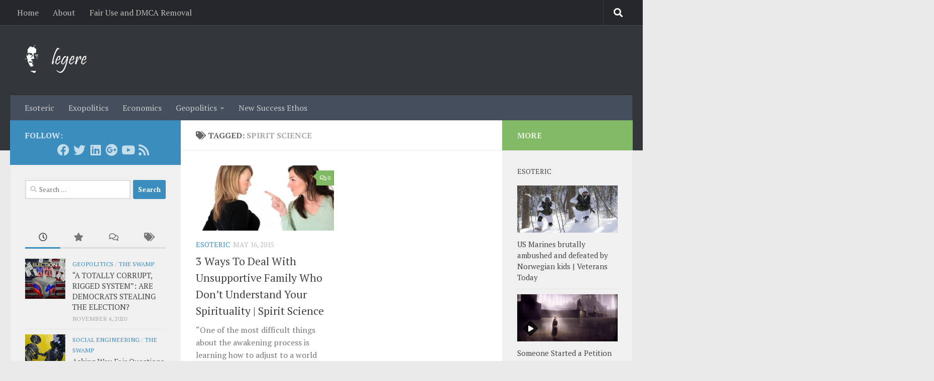

--- FILE ---
content_type: text/html; charset=UTF-8
request_url: https://donlegere.com/blog/tag/spirit-science/
body_size: 12240
content:
<!DOCTYPE html>
<html class="no-js" lang="en-US">
<head>
  <meta charset="UTF-8">
  <meta name="viewport" content="width=device-width, initial-scale=1.0">
  <link rel="profile" href="https://gmpg.org/xfn/11" />
  <link rel="pingback" href="https://donlegere.com/xmlrpc.php">

  <title>spirit science &#8211; Don Legere</title>
<meta name='robots' content='max-image-preview:large' />
<script>document.documentElement.className = document.documentElement.className.replace("no-js","js");</script>
<link rel='dns-prefetch' href='//s.w.org' />
<link rel="alternate" type="application/rss+xml" title="Don Legere &raquo; Feed" href="https://donlegere.com/feed/" />
<link rel="alternate" type="application/rss+xml" title="Don Legere &raquo; Comments Feed" href="https://donlegere.com/comments/feed/" />
<link id="hu-user-gfont" href="//fonts.googleapis.com/css?family=PT+Serif:400,700,400italic&subset=latin,latin-ext" rel="stylesheet" type="text/css"><link rel="alternate" type="application/rss+xml" title="Don Legere &raquo; spirit science Tag Feed" href="https://donlegere.com/blog/tag/spirit-science/feed/" />
<script>
window._wpemojiSettings = {"baseUrl":"https:\/\/s.w.org\/images\/core\/emoji\/13.1.0\/72x72\/","ext":".png","svgUrl":"https:\/\/s.w.org\/images\/core\/emoji\/13.1.0\/svg\/","svgExt":".svg","source":{"concatemoji":"https:\/\/donlegere.com\/wp-includes\/js\/wp-emoji-release.min.js?ver=5.9.12"}};
/*! This file is auto-generated */
!function(e,a,t){var n,r,o,i=a.createElement("canvas"),p=i.getContext&&i.getContext("2d");function s(e,t){var a=String.fromCharCode;p.clearRect(0,0,i.width,i.height),p.fillText(a.apply(this,e),0,0);e=i.toDataURL();return p.clearRect(0,0,i.width,i.height),p.fillText(a.apply(this,t),0,0),e===i.toDataURL()}function c(e){var t=a.createElement("script");t.src=e,t.defer=t.type="text/javascript",a.getElementsByTagName("head")[0].appendChild(t)}for(o=Array("flag","emoji"),t.supports={everything:!0,everythingExceptFlag:!0},r=0;r<o.length;r++)t.supports[o[r]]=function(e){if(!p||!p.fillText)return!1;switch(p.textBaseline="top",p.font="600 32px Arial",e){case"flag":return s([127987,65039,8205,9895,65039],[127987,65039,8203,9895,65039])?!1:!s([55356,56826,55356,56819],[55356,56826,8203,55356,56819])&&!s([55356,57332,56128,56423,56128,56418,56128,56421,56128,56430,56128,56423,56128,56447],[55356,57332,8203,56128,56423,8203,56128,56418,8203,56128,56421,8203,56128,56430,8203,56128,56423,8203,56128,56447]);case"emoji":return!s([10084,65039,8205,55357,56613],[10084,65039,8203,55357,56613])}return!1}(o[r]),t.supports.everything=t.supports.everything&&t.supports[o[r]],"flag"!==o[r]&&(t.supports.everythingExceptFlag=t.supports.everythingExceptFlag&&t.supports[o[r]]);t.supports.everythingExceptFlag=t.supports.everythingExceptFlag&&!t.supports.flag,t.DOMReady=!1,t.readyCallback=function(){t.DOMReady=!0},t.supports.everything||(n=function(){t.readyCallback()},a.addEventListener?(a.addEventListener("DOMContentLoaded",n,!1),e.addEventListener("load",n,!1)):(e.attachEvent("onload",n),a.attachEvent("onreadystatechange",function(){"complete"===a.readyState&&t.readyCallback()})),(n=t.source||{}).concatemoji?c(n.concatemoji):n.wpemoji&&n.twemoji&&(c(n.twemoji),c(n.wpemoji)))}(window,document,window._wpemojiSettings);
</script>
<style>
img.wp-smiley,
img.emoji {
	display: inline !important;
	border: none !important;
	box-shadow: none !important;
	height: 1em !important;
	width: 1em !important;
	margin: 0 0.07em !important;
	vertical-align: -0.1em !important;
	background: none !important;
	padding: 0 !important;
}
</style>
	<link rel='stylesheet' id='wp-block-library-css'  href='https://donlegere.com/wp-includes/css/dist/block-library/style.min.css?ver=5.9.12' media='all' />
<style id='global-styles-inline-css'>
body{--wp--preset--color--black: #000000;--wp--preset--color--cyan-bluish-gray: #abb8c3;--wp--preset--color--white: #ffffff;--wp--preset--color--pale-pink: #f78da7;--wp--preset--color--vivid-red: #cf2e2e;--wp--preset--color--luminous-vivid-orange: #ff6900;--wp--preset--color--luminous-vivid-amber: #fcb900;--wp--preset--color--light-green-cyan: #7bdcb5;--wp--preset--color--vivid-green-cyan: #00d084;--wp--preset--color--pale-cyan-blue: #8ed1fc;--wp--preset--color--vivid-cyan-blue: #0693e3;--wp--preset--color--vivid-purple: #9b51e0;--wp--preset--gradient--vivid-cyan-blue-to-vivid-purple: linear-gradient(135deg,rgba(6,147,227,1) 0%,rgb(155,81,224) 100%);--wp--preset--gradient--light-green-cyan-to-vivid-green-cyan: linear-gradient(135deg,rgb(122,220,180) 0%,rgb(0,208,130) 100%);--wp--preset--gradient--luminous-vivid-amber-to-luminous-vivid-orange: linear-gradient(135deg,rgba(252,185,0,1) 0%,rgba(255,105,0,1) 100%);--wp--preset--gradient--luminous-vivid-orange-to-vivid-red: linear-gradient(135deg,rgba(255,105,0,1) 0%,rgb(207,46,46) 100%);--wp--preset--gradient--very-light-gray-to-cyan-bluish-gray: linear-gradient(135deg,rgb(238,238,238) 0%,rgb(169,184,195) 100%);--wp--preset--gradient--cool-to-warm-spectrum: linear-gradient(135deg,rgb(74,234,220) 0%,rgb(151,120,209) 20%,rgb(207,42,186) 40%,rgb(238,44,130) 60%,rgb(251,105,98) 80%,rgb(254,248,76) 100%);--wp--preset--gradient--blush-light-purple: linear-gradient(135deg,rgb(255,206,236) 0%,rgb(152,150,240) 100%);--wp--preset--gradient--blush-bordeaux: linear-gradient(135deg,rgb(254,205,165) 0%,rgb(254,45,45) 50%,rgb(107,0,62) 100%);--wp--preset--gradient--luminous-dusk: linear-gradient(135deg,rgb(255,203,112) 0%,rgb(199,81,192) 50%,rgb(65,88,208) 100%);--wp--preset--gradient--pale-ocean: linear-gradient(135deg,rgb(255,245,203) 0%,rgb(182,227,212) 50%,rgb(51,167,181) 100%);--wp--preset--gradient--electric-grass: linear-gradient(135deg,rgb(202,248,128) 0%,rgb(113,206,126) 100%);--wp--preset--gradient--midnight: linear-gradient(135deg,rgb(2,3,129) 0%,rgb(40,116,252) 100%);--wp--preset--duotone--dark-grayscale: url('#wp-duotone-dark-grayscale');--wp--preset--duotone--grayscale: url('#wp-duotone-grayscale');--wp--preset--duotone--purple-yellow: url('#wp-duotone-purple-yellow');--wp--preset--duotone--blue-red: url('#wp-duotone-blue-red');--wp--preset--duotone--midnight: url('#wp-duotone-midnight');--wp--preset--duotone--magenta-yellow: url('#wp-duotone-magenta-yellow');--wp--preset--duotone--purple-green: url('#wp-duotone-purple-green');--wp--preset--duotone--blue-orange: url('#wp-duotone-blue-orange');--wp--preset--font-size--small: 13px;--wp--preset--font-size--medium: 20px;--wp--preset--font-size--large: 36px;--wp--preset--font-size--x-large: 42px;}.has-black-color{color: var(--wp--preset--color--black) !important;}.has-cyan-bluish-gray-color{color: var(--wp--preset--color--cyan-bluish-gray) !important;}.has-white-color{color: var(--wp--preset--color--white) !important;}.has-pale-pink-color{color: var(--wp--preset--color--pale-pink) !important;}.has-vivid-red-color{color: var(--wp--preset--color--vivid-red) !important;}.has-luminous-vivid-orange-color{color: var(--wp--preset--color--luminous-vivid-orange) !important;}.has-luminous-vivid-amber-color{color: var(--wp--preset--color--luminous-vivid-amber) !important;}.has-light-green-cyan-color{color: var(--wp--preset--color--light-green-cyan) !important;}.has-vivid-green-cyan-color{color: var(--wp--preset--color--vivid-green-cyan) !important;}.has-pale-cyan-blue-color{color: var(--wp--preset--color--pale-cyan-blue) !important;}.has-vivid-cyan-blue-color{color: var(--wp--preset--color--vivid-cyan-blue) !important;}.has-vivid-purple-color{color: var(--wp--preset--color--vivid-purple) !important;}.has-black-background-color{background-color: var(--wp--preset--color--black) !important;}.has-cyan-bluish-gray-background-color{background-color: var(--wp--preset--color--cyan-bluish-gray) !important;}.has-white-background-color{background-color: var(--wp--preset--color--white) !important;}.has-pale-pink-background-color{background-color: var(--wp--preset--color--pale-pink) !important;}.has-vivid-red-background-color{background-color: var(--wp--preset--color--vivid-red) !important;}.has-luminous-vivid-orange-background-color{background-color: var(--wp--preset--color--luminous-vivid-orange) !important;}.has-luminous-vivid-amber-background-color{background-color: var(--wp--preset--color--luminous-vivid-amber) !important;}.has-light-green-cyan-background-color{background-color: var(--wp--preset--color--light-green-cyan) !important;}.has-vivid-green-cyan-background-color{background-color: var(--wp--preset--color--vivid-green-cyan) !important;}.has-pale-cyan-blue-background-color{background-color: var(--wp--preset--color--pale-cyan-blue) !important;}.has-vivid-cyan-blue-background-color{background-color: var(--wp--preset--color--vivid-cyan-blue) !important;}.has-vivid-purple-background-color{background-color: var(--wp--preset--color--vivid-purple) !important;}.has-black-border-color{border-color: var(--wp--preset--color--black) !important;}.has-cyan-bluish-gray-border-color{border-color: var(--wp--preset--color--cyan-bluish-gray) !important;}.has-white-border-color{border-color: var(--wp--preset--color--white) !important;}.has-pale-pink-border-color{border-color: var(--wp--preset--color--pale-pink) !important;}.has-vivid-red-border-color{border-color: var(--wp--preset--color--vivid-red) !important;}.has-luminous-vivid-orange-border-color{border-color: var(--wp--preset--color--luminous-vivid-orange) !important;}.has-luminous-vivid-amber-border-color{border-color: var(--wp--preset--color--luminous-vivid-amber) !important;}.has-light-green-cyan-border-color{border-color: var(--wp--preset--color--light-green-cyan) !important;}.has-vivid-green-cyan-border-color{border-color: var(--wp--preset--color--vivid-green-cyan) !important;}.has-pale-cyan-blue-border-color{border-color: var(--wp--preset--color--pale-cyan-blue) !important;}.has-vivid-cyan-blue-border-color{border-color: var(--wp--preset--color--vivid-cyan-blue) !important;}.has-vivid-purple-border-color{border-color: var(--wp--preset--color--vivid-purple) !important;}.has-vivid-cyan-blue-to-vivid-purple-gradient-background{background: var(--wp--preset--gradient--vivid-cyan-blue-to-vivid-purple) !important;}.has-light-green-cyan-to-vivid-green-cyan-gradient-background{background: var(--wp--preset--gradient--light-green-cyan-to-vivid-green-cyan) !important;}.has-luminous-vivid-amber-to-luminous-vivid-orange-gradient-background{background: var(--wp--preset--gradient--luminous-vivid-amber-to-luminous-vivid-orange) !important;}.has-luminous-vivid-orange-to-vivid-red-gradient-background{background: var(--wp--preset--gradient--luminous-vivid-orange-to-vivid-red) !important;}.has-very-light-gray-to-cyan-bluish-gray-gradient-background{background: var(--wp--preset--gradient--very-light-gray-to-cyan-bluish-gray) !important;}.has-cool-to-warm-spectrum-gradient-background{background: var(--wp--preset--gradient--cool-to-warm-spectrum) !important;}.has-blush-light-purple-gradient-background{background: var(--wp--preset--gradient--blush-light-purple) !important;}.has-blush-bordeaux-gradient-background{background: var(--wp--preset--gradient--blush-bordeaux) !important;}.has-luminous-dusk-gradient-background{background: var(--wp--preset--gradient--luminous-dusk) !important;}.has-pale-ocean-gradient-background{background: var(--wp--preset--gradient--pale-ocean) !important;}.has-electric-grass-gradient-background{background: var(--wp--preset--gradient--electric-grass) !important;}.has-midnight-gradient-background{background: var(--wp--preset--gradient--midnight) !important;}.has-small-font-size{font-size: var(--wp--preset--font-size--small) !important;}.has-medium-font-size{font-size: var(--wp--preset--font-size--medium) !important;}.has-large-font-size{font-size: var(--wp--preset--font-size--large) !important;}.has-x-large-font-size{font-size: var(--wp--preset--font-size--x-large) !important;}
</style>
<link rel='stylesheet' id='hueman-main-style-css'  href='https://donlegere.com/wp-content/themes/hueman/assets/front/css/main.min.css?ver=3.7.27' media='all' />
<style id='hueman-main-style-inline-css'>
body { font-family:'PT Serif', serif;font-size:1.00rem }@media only screen and (min-width: 720px) {
        .nav > li { font-size:1.00rem; }
      }::selection { background-color: #3b8dbd; }
::-moz-selection { background-color: #3b8dbd; }a,a>span.hu-external::after,.themeform label .required,#flexslider-featured .flex-direction-nav .flex-next:hover,#flexslider-featured .flex-direction-nav .flex-prev:hover,.post-hover:hover .post-title a,.post-title a:hover,.sidebar.s1 .post-nav li a:hover i,.content .post-nav li a:hover i,.post-related a:hover,.sidebar.s1 .widget_rss ul li a,#footer .widget_rss ul li a,.sidebar.s1 .widget_calendar a,#footer .widget_calendar a,.sidebar.s1 .alx-tab .tab-item-category a,.sidebar.s1 .alx-posts .post-item-category a,.sidebar.s1 .alx-tab li:hover .tab-item-title a,.sidebar.s1 .alx-tab li:hover .tab-item-comment a,.sidebar.s1 .alx-posts li:hover .post-item-title a,#footer .alx-tab .tab-item-category a,#footer .alx-posts .post-item-category a,#footer .alx-tab li:hover .tab-item-title a,#footer .alx-tab li:hover .tab-item-comment a,#footer .alx-posts li:hover .post-item-title a,.comment-tabs li.active a,.comment-awaiting-moderation,.child-menu a:hover,.child-menu .current_page_item > a,.wp-pagenavi a{ color: #3b8dbd; }input[type="submit"],.themeform button[type="submit"],.sidebar.s1 .sidebar-top,.sidebar.s1 .sidebar-toggle,#flexslider-featured .flex-control-nav li a.flex-active,.post-tags a:hover,.sidebar.s1 .widget_calendar caption,#footer .widget_calendar caption,.author-bio .bio-avatar:after,.commentlist li.bypostauthor > .comment-body:after,.commentlist li.comment-author-admin > .comment-body:after{ background-color: #3b8dbd; }.post-format .format-container { border-color: #3b8dbd; }.sidebar.s1 .alx-tabs-nav li.active a,#footer .alx-tabs-nav li.active a,.comment-tabs li.active a,.wp-pagenavi a:hover,.wp-pagenavi a:active,.wp-pagenavi span.current{ border-bottom-color: #3b8dbd!important; }.sidebar.s2 .post-nav li a:hover i,
.sidebar.s2 .widget_rss ul li a,
.sidebar.s2 .widget_calendar a,
.sidebar.s2 .alx-tab .tab-item-category a,
.sidebar.s2 .alx-posts .post-item-category a,
.sidebar.s2 .alx-tab li:hover .tab-item-title a,
.sidebar.s2 .alx-tab li:hover .tab-item-comment a,
.sidebar.s2 .alx-posts li:hover .post-item-title a { color: #82b965; }
.sidebar.s2 .sidebar-top,.sidebar.s2 .sidebar-toggle,.post-comments,.jp-play-bar,.jp-volume-bar-value,.sidebar.s2 .widget_calendar caption{ background-color: #82b965; }.sidebar.s2 .alx-tabs-nav li.active a { border-bottom-color: #82b965; }
.post-comments::before { border-right-color: #82b965; }
      .search-expand,
              #nav-topbar.nav-container { background-color: #26272b}@media only screen and (min-width: 720px) {
                #nav-topbar .nav ul { background-color: #26272b; }
              }.is-scrolled #header .nav-container.desktop-sticky,
              .is-scrolled #header .search-expand { background-color: #26272b; background-color: rgba(38,39,43,0.90) }.is-scrolled .topbar-transparent #nav-topbar.desktop-sticky .nav ul { background-color: #26272b; background-color: rgba(38,39,43,0.95) }#header { background-color: #33363b; }
@media only screen and (min-width: 720px) {
  #nav-header .nav ul { background-color: #33363b; }
}
        #header #nav-mobile { background-color: #33363b; }.is-scrolled #header #nav-mobile { background-color: #33363b; background-color: rgba(51,54,59,0.90) }#nav-header.nav-container, #main-header-search .search-expand { background-color: ; }
@media only screen and (min-width: 720px) {
  #nav-header .nav ul { background-color: ; }
}
        
</style>
<link rel='stylesheet' id='hueman-font-awesome-css'  href='https://donlegere.com/wp-content/themes/hueman/assets/front/css/font-awesome.min.css?ver=3.7.27' media='all' />
<script src='https://donlegere.com/wp-includes/js/jquery/jquery.min.js?ver=3.6.0' id='jquery-core-js'></script>
<script src='https://donlegere.com/wp-includes/js/jquery/jquery-migrate.min.js?ver=3.3.2' id='jquery-migrate-js'></script>
<link rel="https://api.w.org/" href="https://donlegere.com/wp-json/" /><link rel="alternate" type="application/json" href="https://donlegere.com/wp-json/wp/v2/tags/35" /><link rel="EditURI" type="application/rsd+xml" title="RSD" href="https://donlegere.com/xmlrpc.php?rsd" />
<link rel="wlwmanifest" type="application/wlwmanifest+xml" href="https://donlegere.com/wp-includes/wlwmanifest.xml" /> 
<meta name="generator" content="WordPress 5.9.12" />
    <link rel="preload" as="font" type="font/woff2" href="https://donlegere.com/wp-content/themes/hueman/assets/front/webfonts/fa-brands-400.woff2?v=5.15.2" crossorigin="anonymous"/>
    <link rel="preload" as="font" type="font/woff2" href="https://donlegere.com/wp-content/themes/hueman/assets/front/webfonts/fa-regular-400.woff2?v=5.15.2" crossorigin="anonymous"/>
    <link rel="preload" as="font" type="font/woff2" href="https://donlegere.com/wp-content/themes/hueman/assets/front/webfonts/fa-solid-900.woff2?v=5.15.2" crossorigin="anonymous"/>
  <!--[if lt IE 9]>
<script src="https://donlegere.com/wp-content/themes/hueman/assets/front/js/ie/html5shiv-printshiv.min.js"></script>
<script src="https://donlegere.com/wp-content/themes/hueman/assets/front/js/ie/selectivizr.js"></script>
<![endif]-->
</head>

<body class="archive tag tag-spirit-science tag-35 wp-custom-logo wp-embed-responsive col-3cm full-width topbar-enabled mobile-sidebar-hide header-desktop-sticky header-mobile-sticky hueman-3-7-27 chrome">
<svg xmlns="http://www.w3.org/2000/svg" viewBox="0 0 0 0" width="0" height="0" focusable="false" role="none" style="visibility: hidden; position: absolute; left: -9999px; overflow: hidden;" ><defs><filter id="wp-duotone-dark-grayscale"><feColorMatrix color-interpolation-filters="sRGB" type="matrix" values=" .299 .587 .114 0 0 .299 .587 .114 0 0 .299 .587 .114 0 0 .299 .587 .114 0 0 " /><feComponentTransfer color-interpolation-filters="sRGB" ><feFuncR type="table" tableValues="0 0.49803921568627" /><feFuncG type="table" tableValues="0 0.49803921568627" /><feFuncB type="table" tableValues="0 0.49803921568627" /><feFuncA type="table" tableValues="1 1" /></feComponentTransfer><feComposite in2="SourceGraphic" operator="in" /></filter></defs></svg><svg xmlns="http://www.w3.org/2000/svg" viewBox="0 0 0 0" width="0" height="0" focusable="false" role="none" style="visibility: hidden; position: absolute; left: -9999px; overflow: hidden;" ><defs><filter id="wp-duotone-grayscale"><feColorMatrix color-interpolation-filters="sRGB" type="matrix" values=" .299 .587 .114 0 0 .299 .587 .114 0 0 .299 .587 .114 0 0 .299 .587 .114 0 0 " /><feComponentTransfer color-interpolation-filters="sRGB" ><feFuncR type="table" tableValues="0 1" /><feFuncG type="table" tableValues="0 1" /><feFuncB type="table" tableValues="0 1" /><feFuncA type="table" tableValues="1 1" /></feComponentTransfer><feComposite in2="SourceGraphic" operator="in" /></filter></defs></svg><svg xmlns="http://www.w3.org/2000/svg" viewBox="0 0 0 0" width="0" height="0" focusable="false" role="none" style="visibility: hidden; position: absolute; left: -9999px; overflow: hidden;" ><defs><filter id="wp-duotone-purple-yellow"><feColorMatrix color-interpolation-filters="sRGB" type="matrix" values=" .299 .587 .114 0 0 .299 .587 .114 0 0 .299 .587 .114 0 0 .299 .587 .114 0 0 " /><feComponentTransfer color-interpolation-filters="sRGB" ><feFuncR type="table" tableValues="0.54901960784314 0.98823529411765" /><feFuncG type="table" tableValues="0 1" /><feFuncB type="table" tableValues="0.71764705882353 0.25490196078431" /><feFuncA type="table" tableValues="1 1" /></feComponentTransfer><feComposite in2="SourceGraphic" operator="in" /></filter></defs></svg><svg xmlns="http://www.w3.org/2000/svg" viewBox="0 0 0 0" width="0" height="0" focusable="false" role="none" style="visibility: hidden; position: absolute; left: -9999px; overflow: hidden;" ><defs><filter id="wp-duotone-blue-red"><feColorMatrix color-interpolation-filters="sRGB" type="matrix" values=" .299 .587 .114 0 0 .299 .587 .114 0 0 .299 .587 .114 0 0 .299 .587 .114 0 0 " /><feComponentTransfer color-interpolation-filters="sRGB" ><feFuncR type="table" tableValues="0 1" /><feFuncG type="table" tableValues="0 0.27843137254902" /><feFuncB type="table" tableValues="0.5921568627451 0.27843137254902" /><feFuncA type="table" tableValues="1 1" /></feComponentTransfer><feComposite in2="SourceGraphic" operator="in" /></filter></defs></svg><svg xmlns="http://www.w3.org/2000/svg" viewBox="0 0 0 0" width="0" height="0" focusable="false" role="none" style="visibility: hidden; position: absolute; left: -9999px; overflow: hidden;" ><defs><filter id="wp-duotone-midnight"><feColorMatrix color-interpolation-filters="sRGB" type="matrix" values=" .299 .587 .114 0 0 .299 .587 .114 0 0 .299 .587 .114 0 0 .299 .587 .114 0 0 " /><feComponentTransfer color-interpolation-filters="sRGB" ><feFuncR type="table" tableValues="0 0" /><feFuncG type="table" tableValues="0 0.64705882352941" /><feFuncB type="table" tableValues="0 1" /><feFuncA type="table" tableValues="1 1" /></feComponentTransfer><feComposite in2="SourceGraphic" operator="in" /></filter></defs></svg><svg xmlns="http://www.w3.org/2000/svg" viewBox="0 0 0 0" width="0" height="0" focusable="false" role="none" style="visibility: hidden; position: absolute; left: -9999px; overflow: hidden;" ><defs><filter id="wp-duotone-magenta-yellow"><feColorMatrix color-interpolation-filters="sRGB" type="matrix" values=" .299 .587 .114 0 0 .299 .587 .114 0 0 .299 .587 .114 0 0 .299 .587 .114 0 0 " /><feComponentTransfer color-interpolation-filters="sRGB" ><feFuncR type="table" tableValues="0.78039215686275 1" /><feFuncG type="table" tableValues="0 0.94901960784314" /><feFuncB type="table" tableValues="0.35294117647059 0.47058823529412" /><feFuncA type="table" tableValues="1 1" /></feComponentTransfer><feComposite in2="SourceGraphic" operator="in" /></filter></defs></svg><svg xmlns="http://www.w3.org/2000/svg" viewBox="0 0 0 0" width="0" height="0" focusable="false" role="none" style="visibility: hidden; position: absolute; left: -9999px; overflow: hidden;" ><defs><filter id="wp-duotone-purple-green"><feColorMatrix color-interpolation-filters="sRGB" type="matrix" values=" .299 .587 .114 0 0 .299 .587 .114 0 0 .299 .587 .114 0 0 .299 .587 .114 0 0 " /><feComponentTransfer color-interpolation-filters="sRGB" ><feFuncR type="table" tableValues="0.65098039215686 0.40392156862745" /><feFuncG type="table" tableValues="0 1" /><feFuncB type="table" tableValues="0.44705882352941 0.4" /><feFuncA type="table" tableValues="1 1" /></feComponentTransfer><feComposite in2="SourceGraphic" operator="in" /></filter></defs></svg><svg xmlns="http://www.w3.org/2000/svg" viewBox="0 0 0 0" width="0" height="0" focusable="false" role="none" style="visibility: hidden; position: absolute; left: -9999px; overflow: hidden;" ><defs><filter id="wp-duotone-blue-orange"><feColorMatrix color-interpolation-filters="sRGB" type="matrix" values=" .299 .587 .114 0 0 .299 .587 .114 0 0 .299 .587 .114 0 0 .299 .587 .114 0 0 " /><feComponentTransfer color-interpolation-filters="sRGB" ><feFuncR type="table" tableValues="0.098039215686275 1" /><feFuncG type="table" tableValues="0 0.66274509803922" /><feFuncB type="table" tableValues="0.84705882352941 0.41960784313725" /><feFuncA type="table" tableValues="1 1" /></feComponentTransfer><feComposite in2="SourceGraphic" operator="in" /></filter></defs></svg><div id="wrapper">
  <a class="screen-reader-text skip-link" href="#content">Skip to content</a>
  
  <header id="header" class="main-menu-mobile-on one-mobile-menu main_menu header-ads-desktop  topbar-transparent no-header-img">
        <nav class="nav-container group mobile-menu mobile-sticky " id="nav-mobile" data-menu-id="header-1">
  <div class="mobile-title-logo-in-header"><p class="site-title">                  <a class="custom-logo-link" href="https://donlegere.com/" rel="home" title="Don Legere | Home page"><img src="https://donlegere.com/wp-content/uploads/2014/12/legere-logo21.png" alt="Don Legere" width="330" height="120"/></a>                </p></div>
        
                    <!-- <div class="ham__navbar-toggler collapsed" aria-expanded="false">
          <div class="ham__navbar-span-wrapper">
            <span class="ham-toggler-menu__span"></span>
          </div>
        </div> -->
        <button class="ham__navbar-toggler-two collapsed" title="Menu" aria-expanded="false">
          <span class="ham__navbar-span-wrapper">
            <span class="line line-1"></span>
            <span class="line line-2"></span>
            <span class="line line-3"></span>
          </span>
        </button>
            
      <div class="nav-text"></div>
      <div class="nav-wrap container">
                  <ul class="nav container-inner group mobile-search">
                            <li>
                  <form role="search" method="get" class="search-form" action="https://donlegere.com/">
				<label>
					<span class="screen-reader-text">Search for:</span>
					<input type="search" class="search-field" placeholder="Search &hellip;" value="" name="s" />
				</label>
				<input type="submit" class="search-submit" value="Search" />
			</form>                </li>
                      </ul>
                <ul id="menu-categories" class="nav container-inner group"><li id="menu-item-23" class="menu-item menu-item-type-taxonomy menu-item-object-category menu-item-23"><a href="https://donlegere.com/blog/category/esoteric/">Esoteric</a></li>
<li id="menu-item-2608" class="menu-item menu-item-type-taxonomy menu-item-object-category menu-item-2608"><a href="https://donlegere.com/blog/category/exopolitics/">Exopolitics</a></li>
<li id="menu-item-2347" class="menu-item menu-item-type-taxonomy menu-item-object-category menu-item-2347"><a href="https://donlegere.com/blog/category/geopolitics/economics/">Economics</a></li>
<li id="menu-item-24" class="menu-item menu-item-type-taxonomy menu-item-object-category menu-item-has-children menu-item-24"><a href="https://donlegere.com/blog/category/geopolitics/">Geopolitics</a>
<ul class="sub-menu">
	<li id="menu-item-2300" class="menu-item menu-item-type-taxonomy menu-item-object-category menu-item-2300"><a href="https://donlegere.com/blog/category/geopolitics/politics-of-war/">Politics of War</a></li>
	<li id="menu-item-2301" class="menu-item menu-item-type-taxonomy menu-item-object-category menu-item-2301"><a href="https://donlegere.com/blog/category/geopolitics/social-engineering/">Social Engineering</a></li>
</ul>
</li>
<li id="menu-item-25" class="menu-item menu-item-type-taxonomy menu-item-object-category menu-item-25"><a href="https://donlegere.com/blog/category/new-success-ethos/">New Success Ethos</a></li>
</ul>      </div>
</nav><!--/#nav-topbar-->  
        <nav class="nav-container group desktop-menu desktop-sticky " id="nav-topbar" data-menu-id="header-2">
    <div class="nav-text"></div>
  <div class="topbar-toggle-down">
    <i class="fas fa-angle-double-down" aria-hidden="true" data-toggle="down" title="Expand menu"></i>
    <i class="fas fa-angle-double-up" aria-hidden="true" data-toggle="up" title="Collapse menu"></i>
  </div>
  <div class="nav-wrap container">
    <ul id="menu-main" class="nav container-inner group"><li id="menu-item-2441" class="menu-item menu-item-type-custom menu-item-object-custom menu-item-home menu-item-2441"><a href="http://donlegere.com/">Home</a></li>
<li id="menu-item-2442" class="menu-item menu-item-type-post_type menu-item-object-page menu-item-2442"><a href="https://donlegere.com/about/">About</a></li>
<li id="menu-item-2607" class="menu-item menu-item-type-post_type menu-item-object-page menu-item-2607"><a href="https://donlegere.com/fair-use-and-dmca-removal/">Fair Use and DMCA Removal</a></li>
</ul>  </div>
      <div id="topbar-header-search" class="container">
      <div class="container-inner">
        <button class="toggle-search"><i class="fas fa-search"></i></button>
        <div class="search-expand">
          <div class="search-expand-inner"><form role="search" method="get" class="search-form" action="https://donlegere.com/">
				<label>
					<span class="screen-reader-text">Search for:</span>
					<input type="search" class="search-field" placeholder="Search &hellip;" value="" name="s" />
				</label>
				<input type="submit" class="search-submit" value="Search" />
			</form></div>
        </div>
      </div><!--/.container-inner-->
    </div><!--/.container-->
  
</nav><!--/#nav-topbar-->  
  <div class="container group">
        <div class="container-inner">

                    <div class="group hu-pad central-header-zone">
                  <div class="logo-tagline-group">
                      <p class="site-title">                  <a class="custom-logo-link" href="https://donlegere.com/" rel="home" title="Don Legere | Home page"><img src="https://donlegere.com/wp-content/uploads/2014/12/legere-logo21.png" alt="Don Legere" width="330" height="120"/></a>                </p>                                        </div>

                                </div>
      
                <nav class="nav-container group desktop-menu " id="nav-header" data-menu-id="header-3">
    <div class="nav-text"><!-- put your mobile menu text here --></div>

  <div class="nav-wrap container">
        <ul id="menu-categories-1" class="nav container-inner group"><li class="menu-item menu-item-type-taxonomy menu-item-object-category menu-item-23"><a href="https://donlegere.com/blog/category/esoteric/">Esoteric</a></li>
<li class="menu-item menu-item-type-taxonomy menu-item-object-category menu-item-2608"><a href="https://donlegere.com/blog/category/exopolitics/">Exopolitics</a></li>
<li class="menu-item menu-item-type-taxonomy menu-item-object-category menu-item-2347"><a href="https://donlegere.com/blog/category/geopolitics/economics/">Economics</a></li>
<li class="menu-item menu-item-type-taxonomy menu-item-object-category menu-item-has-children menu-item-24"><a href="https://donlegere.com/blog/category/geopolitics/">Geopolitics</a>
<ul class="sub-menu">
	<li class="menu-item menu-item-type-taxonomy menu-item-object-category menu-item-2300"><a href="https://donlegere.com/blog/category/geopolitics/politics-of-war/">Politics of War</a></li>
	<li class="menu-item menu-item-type-taxonomy menu-item-object-category menu-item-2301"><a href="https://donlegere.com/blog/category/geopolitics/social-engineering/">Social Engineering</a></li>
</ul>
</li>
<li class="menu-item menu-item-type-taxonomy menu-item-object-category menu-item-25"><a href="https://donlegere.com/blog/category/new-success-ethos/">New Success Ethos</a></li>
</ul>  </div>
</nav><!--/#nav-header-->      
    </div><!--/.container-inner-->
      </div><!--/.container-->

</header><!--/#header-->
  
  <div class="container" id="page">
    <div class="container-inner">
            <div class="main">
        <div class="main-inner group">
          
              <main class="content" id="content">
              <div class="page-title hu-pad group">
          	    		<h1><i class="fas fa-tags"></i>Tagged: <span>spirit science </span></h1>
    	
    </div><!--/.page-title-->
          <div class="hu-pad group">
            
  <div id="grid-wrapper" class="post-list group">
    <div class="post-row">        <article id="post-167" class="group grid-item post-167 post type-post status-publish format-standard has-post-thumbnail hentry category-esoteric tag-spirit-science">
	<div class="post-inner post-hover">
      		<div class="post-thumbnail">
  			<a href="https://donlegere.com/blog/2015/05/16/3-ways-to-deal-with-unsupportive-family-who-dont-understand-your-spirituality-spirit-science/">
            				<img width="720" height="340" src="https://donlegere.com/wp-content/uploads/2015/05/unsupportive-600x372-720x340.jpg" class="attachment-thumb-large size-thumb-large wp-post-image" alt="" srcset="https://donlegere.com/wp-content/uploads/2015/05/unsupportive-600x372-720x340.jpg 720w, https://donlegere.com/wp-content/uploads/2015/05/unsupportive-600x372-520x245.jpg 520w" sizes="(max-width: 720px) 100vw, 720px" />  				  				  				  			</a>
  			  				<a class="post-comments" href="https://donlegere.com/blog/2015/05/16/3-ways-to-deal-with-unsupportive-family-who-dont-understand-your-spirituality-spirit-science/#respond"><i class="far fa-comments"></i>0</a>
  			  		</div><!--/.post-thumbnail-->
          		<div class="post-meta group">
          			  <p class="post-category"><a href="https://donlegere.com/blog/category/esoteric/" rel="category tag">Esoteric</a></p>
                  			  <p class="post-date">
  <time class="published updated" datetime="2015-05-16 16:52:11">May 16, 2015</time>
</p>

  <p class="post-byline" style="display:none">&nbsp;by    <span class="vcard author">
      <span class="fn"><a href="https://donlegere.com/blog/author/don-legere/" title="Posts by Don Legere" rel="author">Don Legere</a></span>
    </span> &middot; Published <span class="published">May 16, 2015</span>
     &middot; Last modified <span class="updated">June 22, 2015</span>  </p>
          		</div><!--/.post-meta-->
    		<h2 class="post-title entry-title">
			<a href="https://donlegere.com/blog/2015/05/16/3-ways-to-deal-with-unsupportive-family-who-dont-understand-your-spirituality-spirit-science/" rel="bookmark">3 Ways To Deal With Unsupportive Family Who Don’t Understand Your Spirituality | Spirit Science</a>
		</h2><!--/.post-title-->

				<div class="entry excerpt entry-summary">
			<p>&#8220;One of the most difficult things about the awakening process is learning how to adjust to a world that seems indifferent. Some of the people that claim to love us will start becoming resistant to accepting us and supporting us during our awakening process.&#8221; How&#46;&#46;&#46;</p>
		</div><!--/.entry-->
		
	</div><!--/.post-inner-->
</article><!--/.post-->
    </div>  </div><!--/.post-list-->

<nav class="pagination group">
			<ul class="group">
			<li class="prev left"></li>
			<li class="next right"></li>
		</ul>
	</nav><!--/.pagination-->
          </div><!--/.hu-pad-->
            </main><!--/.content-->
          

	<div class="sidebar s1 collapsed" data-position="left" data-layout="col-3cm" data-sb-id="s1">

		<button class="sidebar-toggle" title="Expand Sidebar"><i class="fas sidebar-toggle-arrows"></i></button>

		<div class="sidebar-content">

			           			<div class="sidebar-top group">
                        <p>Follow:</p>                    <ul class="social-links"><li><a rel="nofollow noopener noreferrer" class="social-tooltip"  title="Facebook" aria-label="Facebook" href="http://facebook.com/DonLegere52" target="_blank"  style="color:"><i class="fab fa-facebook"></i></a></li><li><a rel="nofollow noopener noreferrer" class="social-tooltip"  title="Twitter" aria-label="Twitter" href="https://twitter.com/dplegere" target="_blank"  style="color:"><i class="fab fa-twitter"></i></a></li><li><a rel="nofollow noopener noreferrer" class="social-tooltip"  title="LInkedin" aria-label="LInkedin" href="http://ca.linkedin.com/in/donlegere/" target="_blank"  style="color:"><i class="fab fa-linkedin"></i></a></li><li><a rel="nofollow noopener noreferrer" class="social-tooltip"  title="Google+" aria-label="Google+" href="https://plus.google.com/+DonLegere9" target="_blank"  style="color:"><i class="fab fa-google-plus"></i></a></li><li><a rel="nofollow noopener noreferrer" class="social-tooltip"  title="Youtube" aria-label="Youtube" href="http://www.youtube.com/channel/UC4-o-pqAoGOq-j0S-LTL2AA" target="_blank"  style="color:"><i class="fab fa-youtube"></i></a></li><li><a rel="nofollow noopener noreferrer" class="social-tooltip"  title="RSS" aria-label="RSS" href="http://feeds.feedburner.com/DonLegere" target="_blank"  style="color:"><i class="fas fa-rss"></i></a></li><li><a rel="nofollow" class="social-tooltip"  title="" aria-label="" href="http://"   style="color:"><i class="fab fa-"></i></a></li></ul>  			</div>
			
			
			
			<div id="search-2" class="widget widget_search"><form role="search" method="get" class="search-form" action="https://donlegere.com/">
				<label>
					<span class="screen-reader-text">Search for:</span>
					<input type="search" class="search-field" placeholder="Search &hellip;" value="" name="s" />
				</label>
				<input type="submit" class="search-submit" value="Search" />
			</form></div><div id="alxtabs-2" class="widget widget_hu_tabs">
<h3 class="widget-title"></h3><ul class="alx-tabs-nav group tab-count-4"><li class="alx-tab tab-recent"><a href="#tab-recent-2" title="Recent Posts"><i class="far fa-clock"></i><span>Recent Posts</span></a></li><li class="alx-tab tab-popular"><a href="#tab-popular-2" title="Popular Posts"><i class="fas fa-star"></i><span>Popular Posts</span></a></li><li class="alx-tab tab-comments"><a href="#tab-comments-2" title="Recent Comments"><i class="far fa-comments"></i><span>Recent Comments</span></a></li><li class="alx-tab tab-tags"><a href="#tab-tags-2" title="Tags"><i class="fas fa-tags"></i><span>Tags</span></a></li></ul>
	<div class="alx-tabs-container">


		
			
			<ul id="tab-recent-2" class="alx-tab group thumbs-enabled">
        								<li>

										<div class="tab-item-thumbnail">
						<a href="https://donlegere.com/blog/2020/11/04/a-totally-corrupt-rigged-system-are-democrats-stealing-the-election/">
							<img width="80" height="80" src="https://donlegere.com/wp-content/uploads/2020/11/election2020-160x160.jpg" class="attachment-thumb-small size-thumb-small wp-post-image" alt="" loading="lazy" />																											</a>
					</div>
					
					<div class="tab-item-inner group">
						<p class="tab-item-category"><a href="https://donlegere.com/blog/category/geopolitics/" rel="category tag">Geopolitics</a> / <a href="https://donlegere.com/blog/category/geopolitics/the-swamp/" rel="category tag">The Swamp</a></p>						<p class="tab-item-title"><a href="https://donlegere.com/blog/2020/11/04/a-totally-corrupt-rigged-system-are-democrats-stealing-the-election/" rel="bookmark">“A TOTALLY CORRUPT, RIGGED SYSTEM”: ARE DEMOCRATS STEALING THE ELECTION?</a></p>
						<p class="tab-item-date">November 4, 2020</p>					</div>

				</li>
								<li>

										<div class="tab-item-thumbnail">
						<a href="https://donlegere.com/blog/2020/07/14/asking-way-fair-questions/">
							<img width="80" height="80" src="https://donlegere.com/wp-content/uploads/2020/07/wayfair-160x160.jpg" class="attachment-thumb-small size-thumb-small wp-post-image" alt="Asking Way Fair Questions" loading="lazy" />																											</a>
					</div>
					
					<div class="tab-item-inner group">
						<p class="tab-item-category"><a href="https://donlegere.com/blog/category/geopolitics/social-engineering/" rel="category tag">Social Engineering</a> / <a href="https://donlegere.com/blog/category/geopolitics/the-swamp/" rel="category tag">The Swamp</a></p>						<p class="tab-item-title"><a href="https://donlegere.com/blog/2020/07/14/asking-way-fair-questions/" rel="bookmark">Asking Way Fair Questions</a></p>
						<p class="tab-item-date">July 14, 2020</p>					</div>

				</li>
								<li>

										<div class="tab-item-thumbnail">
						<a href="https://donlegere.com/blog/2020/07/14/legal-challenge-to-covid-19-measures-filed-in-ontario-superior-court/">
							<img width="80" height="80" src="https://donlegere.com/wp-content/uploads/2020/07/legal-challenge-covid-19-2020-1-80x80.jpg" class="attachment-thumb-small size-thumb-small wp-post-image" alt="" loading="lazy" />																											</a>
					</div>
					
					<div class="tab-item-inner group">
						<p class="tab-item-category"><a href="https://donlegere.com/blog/category/geopolitics/social-engineering/" rel="category tag">Social Engineering</a></p>						<p class="tab-item-title"><a href="https://donlegere.com/blog/2020/07/14/legal-challenge-to-covid-19-measures-filed-in-ontario-superior-court/" rel="bookmark">Legal Challenge to COVID-19 Measures Filed In Ontario Superior Court</a></p>
						<p class="tab-item-date">July 14, 2020</p>					</div>

				</li>
								<li>

										<div class="tab-item-thumbnail">
						<a href="https://donlegere.com/blog/2016/07/18/donald-trump-wants-to-break-up-big-banks-that-would-grab-my-vote/">
							<img width="80" height="80" src="https://donlegere.com/wp-content/uploads/2016/07/578d569519000026008a6e16-160x160.jpe" class="attachment-thumb-small size-thumb-small wp-post-image" alt="" loading="lazy" />																											</a>
					</div>
					
					<div class="tab-item-inner group">
						<p class="tab-item-category"><a href="https://donlegere.com/blog/category/geopolitics/" rel="category tag">Geopolitics</a> / <a href="https://donlegere.com/blog/category/uncategorized/" rel="category tag">Uncategorized</a></p>						<p class="tab-item-title"><a href="https://donlegere.com/blog/2016/07/18/donald-trump-wants-to-break-up-big-banks-that-would-grab-my-vote/" rel="bookmark">Donald Trump Wants To Break Up Big Banks! That would Grab my Vote.</a></p>
						<p class="tab-item-date">July 18, 2016</p>					</div>

				</li>
								<li>

										<div class="tab-item-thumbnail">
						<a href="https://donlegere.com/blog/2016/07/15/turkish-military-declares-takeover-of-country/">
							<img width="80" height="80" src="https://donlegere.com/wp-content/uploads/2016/07/turkey_military_coup-160x160.jpg" class="attachment-thumb-small size-thumb-small wp-post-image" alt="" loading="lazy" />																											</a>
					</div>
					
					<div class="tab-item-inner group">
						<p class="tab-item-category"><a href="https://donlegere.com/blog/category/geopolitics/politics-of-war/" rel="category tag">Politics of War</a></p>						<p class="tab-item-title"><a href="https://donlegere.com/blog/2016/07/15/turkish-military-declares-takeover-of-country/" rel="bookmark">Turkish military declares takeover of country.</a></p>
						<p class="tab-item-date">July 15, 2016</p>					</div>

				</li>
								        			</ul><!--/.alx-tab-->

		

		
						<ul id="tab-popular-2" class="alx-tab group thumbs-enabled">
        								<li>

										<div class="tab-item-thumbnail">
						<a href="https://donlegere.com/blog/2015/09/28/the-rat-race-life-zen-gardner/">
							<img width="80" height="80" src="https://donlegere.com/wp-content/uploads/2015/09/hqdefault648-326x235-160x160.jpg" class="attachment-thumb-small size-thumb-small wp-post-image" alt="" loading="lazy" />							<span class="thumb-icon small"><i class="fas fa-play"></i></span>																				</a>
					</div>
					
					<div class="tab-item-inner group">
						<p class="tab-item-category"><a href="https://donlegere.com/blog/category/geopolitics/social-engineering/" rel="category tag">Social Engineering</a></p>						<p class="tab-item-title"><a href="https://donlegere.com/blog/2015/09/28/the-rat-race-life-zen-gardner/" rel="bookmark">The Rat Race Life &#8211; Zen Gardner</a></p>
						<p class="tab-item-date">September 28, 2015</p>					</div>

				</li>
								<li>

										<div class="tab-item-thumbnail">
						<a href="https://donlegere.com/blog/2015/10/23/why-the-middle-class-is-a-myth/">
							<img width="80" height="80" src="https://donlegere.com/wp-content/uploads/2015/10/118386-400x355-160x160.jpg" class="attachment-thumb-small size-thumb-small wp-post-image" alt="" loading="lazy" />																											</a>
					</div>
					
					<div class="tab-item-inner group">
						<p class="tab-item-category"><a href="https://donlegere.com/blog/category/geopolitics/economics/" rel="category tag">Economics</a></p>						<p class="tab-item-title"><a href="https://donlegere.com/blog/2015/10/23/why-the-middle-class-is-a-myth/" rel="bookmark">Why the &#8220;Middle Class&#8221; is a Myth</a></p>
						<p class="tab-item-date">October 23, 2015</p>					</div>

				</li>
								<li>

										<div class="tab-item-thumbnail">
						<a href="https://donlegere.com/blog/2015/03/27/capitalisms-fatal-flaws-a-call-for-an-alternative-economic-system/">
							<img width="80" height="80" src="https://donlegere.com/wp-content/uploads/2015/03/poverty-160x160.jpg" class="attachment-thumb-small size-thumb-small wp-post-image" alt="" loading="lazy" />																											</a>
					</div>
					
					<div class="tab-item-inner group">
						<p class="tab-item-category"><a href="https://donlegere.com/blog/category/geopolitics/" rel="category tag">Geopolitics</a> / <a href="https://donlegere.com/blog/category/new-success-ethos/" rel="category tag">New Success Ethos</a></p>						<p class="tab-item-title"><a href="https://donlegere.com/blog/2015/03/27/capitalisms-fatal-flaws-a-call-for-an-alternative-economic-system/" rel="bookmark">Capitalism’s Fatal Flaws: A Call for an Alternative Economic System</a></p>
						<p class="tab-item-date">March 27, 2015</p>					</div>

				</li>
								<li>

										<div class="tab-item-thumbnail">
						<a href="https://donlegere.com/blog/2020/11/04/a-totally-corrupt-rigged-system-are-democrats-stealing-the-election/">
							<img width="80" height="80" src="https://donlegere.com/wp-content/uploads/2020/11/election2020-160x160.jpg" class="attachment-thumb-small size-thumb-small wp-post-image" alt="" loading="lazy" />																											</a>
					</div>
					
					<div class="tab-item-inner group">
						<p class="tab-item-category"><a href="https://donlegere.com/blog/category/geopolitics/" rel="category tag">Geopolitics</a> / <a href="https://donlegere.com/blog/category/geopolitics/the-swamp/" rel="category tag">The Swamp</a></p>						<p class="tab-item-title"><a href="https://donlegere.com/blog/2020/11/04/a-totally-corrupt-rigged-system-are-democrats-stealing-the-election/" rel="bookmark">“A TOTALLY CORRUPT, RIGGED SYSTEM”: ARE DEMOCRATS STEALING THE ELECTION?</a></p>
						<p class="tab-item-date">November 4, 2020</p>					</div>

				</li>
								<li>

										<div class="tab-item-thumbnail">
						<a href="https://donlegere.com/blog/2015/04/01/george-carlin-on-the-american-dream/">
							<img width="80" height="80" src="https://donlegere.com/wp-content/uploads/2015/04/flag1-160x160.jpg" class="attachment-thumb-small size-thumb-small wp-post-image" alt="socioeconomic" loading="lazy" />							<span class="thumb-icon small"><i class="fas fa-play"></i></span>																				</a>
					</div>
					
					<div class="tab-item-inner group">
						<p class="tab-item-category"><a href="https://donlegere.com/blog/category/geopolitics/" rel="category tag">Geopolitics</a></p>						<p class="tab-item-title"><a href="https://donlegere.com/blog/2015/04/01/george-carlin-on-the-american-dream/" rel="bookmark">George Carlin on the American Dream</a></p>
						<p class="tab-item-date">April 1, 2015</p>					</div>

				</li>
								        			</ul><!--/.alx-tab-->

		

		
			
			<ul id="tab-comments-2" class="alx-tab group avatars-enabled">
								<li>

												<div class="tab-item-avatar">
							<a href="https://donlegere.com/blog/2015/10/23/why-the-middle-class-is-a-myth/#comment-104">
								<img alt='' src='https://secure.gravatar.com/avatar/?s=96&#038;d=mm&#038;r=g' srcset='https://secure.gravatar.com/avatar/?s=192&#038;d=mm&#038;r=g 2x' class='avatar avatar-96 photo avatar-default' height='96' width='96' loading='lazy'/>							</a>
						</div>
						
						<div class="tab-item-inner group">
														<div class="tab-item-name">Why Quantitative Easing is a Bust. What about Higher Wages? - Don Legere says:</div>
							<div class="tab-item-comment"><a href="https://donlegere.com/blog/2015/10/23/why-the-middle-class-is-a-myth/#comment-104">[&#8230;] Previous story Why the &#8220;Middle Class&#8221; is a Myth [&#8230;]</a></div>

						</div>

				</li>
								<li>

												<div class="tab-item-avatar">
							<a href="https://donlegere.com/blog/2015/09/28/the-rat-race-life-zen-gardner/#comment-96">
								<img alt='' src='https://secure.gravatar.com/avatar/?s=96&#038;d=mm&#038;r=g' srcset='https://secure.gravatar.com/avatar/?s=192&#038;d=mm&#038;r=g 2x' class='avatar avatar-96 photo avatar-default' height='96' width='96' loading='lazy'/>							</a>
						</div>
						
						<div class="tab-item-inner group">
														<div class="tab-item-name">The Lie We Live - Don Legere says:</div>
							<div class="tab-item-comment"><a href="https://donlegere.com/blog/2015/09/28/the-rat-race-life-zen-gardner/#comment-96">[&#8230;] Previous story The Rat Race Life &#8211; Zen Gardner [&#8230;]</a></div>

						</div>

				</li>
								<li>

												<div class="tab-item-avatar">
							<a href="https://donlegere.com/blog/2015/09/28/the-rat-race-life-zen-gardner/#comment-95">
								<img alt='' src='https://secure.gravatar.com/avatar/c8abe4883f9a1e9675184e0bbe1e7840?s=96&#038;d=mm&#038;r=g' srcset='https://secure.gravatar.com/avatar/c8abe4883f9a1e9675184e0bbe1e7840?s=192&#038;d=mm&#038;r=g 2x' class='avatar avatar-96 photo' height='96' width='96' loading='lazy'/>							</a>
						</div>
						
						<div class="tab-item-inner group">
														<div class="tab-item-name">Don Legere says:</div>
							<div class="tab-item-comment"><a href="https://donlegere.com/blog/2015/09/28/the-rat-race-life-zen-gardner/#comment-95">It totally covers everything I do not want in my life.</a></div>

						</div>

				</li>
								<li>

												<div class="tab-item-avatar">
							<a href="https://donlegere.com/blog/2015/09/28/the-rat-race-life-zen-gardner/#comment-94">
								<img alt='' src='https://secure.gravatar.com/avatar/6e1179a32303781f5d1ef63bf4bbdcc0?s=96&#038;d=mm&#038;r=g' srcset='https://secure.gravatar.com/avatar/6e1179a32303781f5d1ef63bf4bbdcc0?s=192&#038;d=mm&#038;r=g 2x' class='avatar avatar-96 photo' height='96' width='96' loading='lazy'/>							</a>
						</div>
						
						<div class="tab-item-inner group">
														<div class="tab-item-name">Janet Legere says:</div>
							<div class="tab-item-comment"><a href="https://donlegere.com/blog/2015/09/28/the-rat-race-life-zen-gardner/#comment-94">Powerful video - sure glad I don&#039;t follow the rat race...</a></div>

						</div>

				</li>
								<li>

												<div class="tab-item-avatar">
							<a href="https://donlegere.com/blog/2015/03/27/capitalisms-fatal-flaws-a-call-for-an-alternative-economic-system/#comment-25">
								<img alt='' src='https://secure.gravatar.com/avatar/?s=96&#038;d=mm&#038;r=g' srcset='https://secure.gravatar.com/avatar/?s=192&#038;d=mm&#038;r=g 2x' class='avatar avatar-96 photo avatar-default' height='96' width='96' loading='lazy'/>							</a>
						</div>
						
						<div class="tab-item-inner group">
														<div class="tab-item-name">3 reasons the average American may be worse off than Greece | Sound Off: World Views and The Empowerment Factor says:</div>
							<div class="tab-item-comment"><a href="https://donlegere.com/blog/2015/03/27/capitalisms-fatal-flaws-a-call-for-an-alternative-economic-system/#comment-25">[&#8230;] Capitalism’s Fatal Flaws: A Call for an Alternative Economic System...</a></div>

						</div>

				</li>
							</ul><!--/.alx-tab-->

		
		
			<ul id="tab-tags-2" class="alx-tab group">
				<li>
					<a href="https://donlegere.com/blog/tag/911/" class="tag-cloud-link tag-link-137 tag-link-position-1" style="font-size: 11.230769230769pt;" aria-label="9/11 (2 items)">9/11</a>
<a href="https://donlegere.com/blog/tag/amazing-polly/" class="tag-cloud-link tag-link-257 tag-link-position-2" style="font-size: 8pt;" aria-label="Amazing Polly (1 item)">Amazing Polly</a>
<a href="https://donlegere.com/blog/tag/american-politics/" class="tag-cloud-link tag-link-130 tag-link-position-3" style="font-size: 15.179487179487pt;" aria-label="American Politics (4 items)">American Politics</a>
<a href="https://donlegere.com/blog/tag/asension/" class="tag-cloud-link tag-link-48 tag-link-position-4" style="font-size: 11.230769230769pt;" aria-label="asension (2 items)">asension</a>
<a href="https://donlegere.com/blog/tag/audio/" class="tag-cloud-link tag-link-20 tag-link-position-5" style="font-size: 13.384615384615pt;" aria-label="Audio (3 items)">Audio</a>
<a href="https://donlegere.com/blog/tag/benjamin-fulford/" class="tag-cloud-link tag-link-215 tag-link-position-6" style="font-size: 11.230769230769pt;" aria-label="Benjamin Fulford (2 items)">Benjamin Fulford</a>
<a href="https://donlegere.com/blog/tag/bernie-sanders/" class="tag-cloud-link tag-link-205 tag-link-position-7" style="font-size: 11.230769230769pt;" aria-label="Bernie Sanders (2 items)">Bernie Sanders</a>
<a href="https://donlegere.com/blog/tag/canada/" class="tag-cloud-link tag-link-127 tag-link-position-8" style="font-size: 11.230769230769pt;" aria-label="Canada (2 items)">Canada</a>
<a href="https://donlegere.com/blog/tag/clinton-foundation/" class="tag-cloud-link tag-link-260 tag-link-position-9" style="font-size: 8pt;" aria-label="Clinton Foundation (1 item)">Clinton Foundation</a>
<a href="https://donlegere.com/blog/tag/donald-trump/" class="tag-cloud-link tag-link-138 tag-link-position-10" style="font-size: 22pt;" aria-label="Donald Trump (11 items)">Donald Trump</a>
<a href="https://donlegere.com/blog/tag/earthquake/" class="tag-cloud-link tag-link-232 tag-link-position-11" style="font-size: 11.230769230769pt;" aria-label="earthquake (2 items)">earthquake</a>
<a href="https://donlegere.com/blog/tag/economics/" class="tag-cloud-link tag-link-169 tag-link-position-12" style="font-size: 13.384615384615pt;" aria-label="Economics (3 items)">Economics</a>
<a href="https://donlegere.com/blog/tag/erdogan/" class="tag-cloud-link tag-link-102 tag-link-position-13" style="font-size: 11.230769230769pt;" aria-label="Erdogan (2 items)">Erdogan</a>
<a href="https://donlegere.com/blog/tag/erogden/" class="tag-cloud-link tag-link-84 tag-link-position-14" style="font-size: 11.230769230769pt;" aria-label="Erogden (2 items)">Erogden</a>
<a href="https://donlegere.com/blog/tag/evolution-of-conciousness/" class="tag-cloud-link tag-link-29 tag-link-position-15" style="font-size: 11.230769230769pt;" aria-label="evolution of conciousness (2 items)">evolution of conciousness</a>
<a href="https://donlegere.com/blog/tag/finance/" class="tag-cloud-link tag-link-170 tag-link-position-16" style="font-size: 11.230769230769pt;" aria-label="Finance (2 items)">Finance</a>
<a href="https://donlegere.com/blog/tag/global-research/" class="tag-cloud-link tag-link-16 tag-link-position-17" style="font-size: 15.179487179487pt;" aria-label="Global Research (4 items)">Global Research</a>
<a href="https://donlegere.com/blog/tag/gop/" class="tag-cloud-link tag-link-152 tag-link-position-18" style="font-size: 16.615384615385pt;" aria-label="gop (5 items)">gop</a>
<a href="https://donlegere.com/blog/tag/hillary-clinton/" class="tag-cloud-link tag-link-131 tag-link-position-19" style="font-size: 16.615384615385pt;" aria-label="Hillary Clinton (5 items)">Hillary Clinton</a>
<a href="https://donlegere.com/blog/tag/human-trafficking/" class="tag-cloud-link tag-link-259 tag-link-position-20" style="font-size: 8pt;" aria-label="Human Trafficking (1 item)">Human Trafficking</a>
<a href="https://donlegere.com/blog/tag/industrial-military-complex/" class="tag-cloud-link tag-link-116 tag-link-position-21" style="font-size: 11.230769230769pt;" aria-label="industrial military complex (2 items)">industrial military complex</a>
<a href="https://donlegere.com/blog/tag/isil/" class="tag-cloud-link tag-link-58 tag-link-position-22" style="font-size: 13.384615384615pt;" aria-label="ISIL (3 items)">ISIL</a>
<a href="https://donlegere.com/blog/tag/japan-earthquake/" class="tag-cloud-link tag-link-227 tag-link-position-23" style="font-size: 11.230769230769pt;" aria-label="Japan earthquake (2 items)">Japan earthquake</a>
<a href="https://donlegere.com/blog/tag/kryon/" class="tag-cloud-link tag-link-18 tag-link-position-24" style="font-size: 18.769230769231pt;" aria-label="Kryon (7 items)">Kryon</a>
<a href="https://donlegere.com/blog/tag/lee-carol/" class="tag-cloud-link tag-link-19 tag-link-position-25" style="font-size: 15.179487179487pt;" aria-label="Lee Carol (4 items)">Lee Carol</a>
<a href="https://donlegere.com/blog/tag/nato/" class="tag-cloud-link tag-link-69 tag-link-position-26" style="font-size: 11.230769230769pt;" aria-label="Nato (2 items)">Nato</a>
<a href="https://donlegere.com/blog/tag/podesta/" class="tag-cloud-link tag-link-261 tag-link-position-27" style="font-size: 8pt;" aria-label="Podesta (1 item)">Podesta</a>
<a href="https://donlegere.com/blog/tag/politics/" class="tag-cloud-link tag-link-28 tag-link-position-28" style="font-size: 18.769230769231pt;" aria-label="politics (7 items)">politics</a>
<a href="https://donlegere.com/blog/tag/presidential-race-2016/" class="tag-cloud-link tag-link-176 tag-link-position-29" style="font-size: 11.230769230769pt;" aria-label="presidential race 2016 (2 items)">presidential race 2016</a>
<a href="https://donlegere.com/blog/tag/presstv/" class="tag-cloud-link tag-link-66 tag-link-position-30" style="font-size: 11.230769230769pt;" aria-label="Presstv (2 items)">Presstv</a>
<a href="https://donlegere.com/blog/tag/russia/" class="tag-cloud-link tag-link-67 tag-link-position-31" style="font-size: 15.179487179487pt;" aria-label="Russia (4 items)">Russia</a>
<a href="https://donlegere.com/blog/tag/scam-elections/" class="tag-cloud-link tag-link-222 tag-link-position-32" style="font-size: 11.230769230769pt;" aria-label="scam elections (2 items)">scam elections</a>
<a href="https://donlegere.com/blog/tag/syria/" class="tag-cloud-link tag-link-65 tag-link-position-33" style="font-size: 11.230769230769pt;" aria-label="Syria (2 items)">Syria</a>
<a href="https://donlegere.com/blog/tag/ted-cruz/" class="tag-cloud-link tag-link-154 tag-link-position-34" style="font-size: 13.384615384615pt;" aria-label="ted cruz (3 items)">ted cruz</a>
<a href="https://donlegere.com/blog/tag/tedx/" class="tag-cloud-link tag-link-86 tag-link-position-35" style="font-size: 11.230769230769pt;" aria-label="Tedx (2 items)">Tedx</a>
<a href="https://donlegere.com/blog/tag/the-daily-sheeple/" class="tag-cloud-link tag-link-132 tag-link-position-36" style="font-size: 13.384615384615pt;" aria-label="The Daily Sheeple (3 items)">The Daily Sheeple</a>
<a href="https://donlegere.com/blog/tag/totalitarian-democracy/" class="tag-cloud-link tag-link-158 tag-link-position-37" style="font-size: 11.230769230769pt;" aria-label="Totalitarian democracy (2 items)">Totalitarian democracy</a>
<a href="https://donlegere.com/blog/tag/trump/" class="tag-cloud-link tag-link-194 tag-link-position-38" style="font-size: 11.230769230769pt;" aria-label="Trump (2 items)">Trump</a>
<a href="https://donlegere.com/blog/tag/turkey/" class="tag-cloud-link tag-link-64 tag-link-position-39" style="font-size: 19.666666666667pt;" aria-label="Turkey (8 items)">Turkey</a>
<a href="https://donlegere.com/blog/tag/usa/" class="tag-cloud-link tag-link-68 tag-link-position-40" style="font-size: 11.230769230769pt;" aria-label="USA (2 items)">USA</a>
<a href="https://donlegere.com/blog/tag/video/" class="tag-cloud-link tag-link-39 tag-link-position-41" style="font-size: 16.615384615385pt;" aria-label="video (5 items)">video</a>
<a href="https://donlegere.com/blog/tag/waking-times/" class="tag-cloud-link tag-link-93 tag-link-position-42" style="font-size: 13.384615384615pt;" aria-label="waking times (3 items)">waking times</a>
<a href="https://donlegere.com/blog/tag/welcome/" class="tag-cloud-link tag-link-2 tag-link-position-43" style="font-size: 8pt;" aria-label="Welcome (1 item)">Welcome</a>
<a href="https://donlegere.com/blog/tag/zen-gardner/" class="tag-cloud-link tag-link-37 tag-link-position-44" style="font-size: 11.230769230769pt;" aria-label="zen gardner (2 items)">zen gardner</a>
<a href="https://donlegere.com/blog/tag/zero-hedge/" class="tag-cloud-link tag-link-173 tag-link-position-45" style="font-size: 18.769230769231pt;" aria-label="Zero Hedge (7 items)">Zero Hedge</a>				</li>
			</ul><!--/.alx-tab-->

			</div>

</div>

		</div><!--/.sidebar-content-->

	</div><!--/.sidebar-->

	<div class="sidebar s2 collapsed" data-position="right" data-layout="col-3cm" data-sb-id="s2">

	<button class="sidebar-toggle" title="Expand Sidebar"><i class="fas sidebar-toggle-arrows"></i></button>

	<div class="sidebar-content">

		  		<div class="sidebar-top group">
        <p>More</p>  		</div>
		
		
		<div id="alxposts-2" class="widget widget_hu_posts">
<h3 class="widget-title">Esoteric</h3>
	
	<ul class="alx-posts group thumbs-enabled">
    				<li>

						<div class="post-item-thumbnail">
				<a href="https://donlegere.com/blog/2016/04/18/us-marines-brutally-ambushed-and-defeated-by-norwegian-kids-veterans-today/">
					<img width="520" height="245" src="https://donlegere.com/wp-content/uploads/2016/04/norway-520x245.jpg" class="attachment-thumb-medium size-thumb-medium wp-post-image" alt="" loading="lazy" />																			</a>
			</div>
			
			<div class="post-item-inner group">
								<p class="post-item-title"><a href="https://donlegere.com/blog/2016/04/18/us-marines-brutally-ambushed-and-defeated-by-norwegian-kids-veterans-today/" rel="bookmark">US Marines brutally ambushed and defeated by Norwegian kids | Veterans Today</a></p>
							</div>

		</li>
				<li>

						<div class="post-item-thumbnail">
				<a href="https://donlegere.com/blog/2016/03/16/someone-started-a-petition-to-change-the-us-national-anthem-to-war-pigs-by-black-sabbath/">
					<img width="520" height="245" src="https://donlegere.com/wp-content/uploads/2016/03/blacksabbath-war-pigs-520x245.png" class="attachment-thumb-medium size-thumb-medium wp-post-image" alt="" loading="lazy" />					<span class="thumb-icon small"><i class="fas fa-play"></i></span>														</a>
			</div>
			
			<div class="post-item-inner group">
								<p class="post-item-title"><a href="https://donlegere.com/blog/2016/03/16/someone-started-a-petition-to-change-the-us-national-anthem-to-war-pigs-by-black-sabbath/" rel="bookmark">Someone Started a Petition to Change the US National Anthem to War Pigs by Black Sabbath</a></p>
							</div>

		</li>
				<li>

						<div class="post-item-thumbnail">
				<a href="https://donlegere.com/blog/2016/03/10/time-to-birth-a-new-world-the-impact-of-the-new-moon-solar-eclispe/">
					<img width="520" height="245" src="https://donlegere.com/wp-content/uploads/2016/03/Total-solar-eclipse-520x245.png" class="attachment-thumb-medium size-thumb-medium wp-post-image" alt="" loading="lazy" />					<span class="thumb-icon small"><i class="fas fa-play"></i></span>														</a>
			</div>
			
			<div class="post-item-inner group">
								<p class="post-item-title"><a href="https://donlegere.com/blog/2016/03/10/time-to-birth-a-new-world-the-impact-of-the-new-moon-solar-eclispe/" rel="bookmark">Time to Birth a New World. The Impact of the New Moon, Solar Eclispe</a></p>
							</div>

		</li>
				    	</ul><!--/.alx-posts-->

</div>
<div id="alxposts-3" class="widget widget_hu_posts">
<h3 class="widget-title">Economics</h3>
	
	<ul class="alx-posts group thumbs-enabled">
    				<li>

						<div class="post-item-thumbnail">
				<a href="https://donlegere.com/blog/2016/03/31/if-you-want-to-help-me-prescribe-me-money/">
					<img width="520" height="245" src="https://donlegere.com/wp-content/uploads/2016/03/maxresdefault-520x245.jpg" class="attachment-thumb-medium size-thumb-medium wp-post-image" alt="" loading="lazy" />					<span class="thumb-icon small"><i class="fas fa-play"></i></span>														</a>
			</div>
			
			<div class="post-item-inner group">
								<p class="post-item-title"><a href="https://donlegere.com/blog/2016/03/31/if-you-want-to-help-me-prescribe-me-money/" rel="bookmark">If You Want to Help Me, Prescribe Me Money</a></p>
							</div>

		</li>
				<li>

						<div class="post-item-thumbnail">
				<a href="https://donlegere.com/blog/2016/02/27/a-basic-income-for-ontario-how-will-that-work/">
					<img width="520" height="245" src="https://donlegere.com/wp-content/uploads/2016/02/o-CANADIAN-DOLLARS-HAND-facebook-520x245.jpg" class="attachment-thumb-medium size-thumb-medium wp-post-image" alt="" loading="lazy" />																			</a>
			</div>
			
			<div class="post-item-inner group">
								<p class="post-item-title"><a href="https://donlegere.com/blog/2016/02/27/a-basic-income-for-ontario-how-will-that-work/" rel="bookmark">A Basic Income for Everyone in the Province of Ontario?</a></p>
							</div>

		</li>
				<li>

						<div class="post-item-thumbnail">
				<a href="https://donlegere.com/blog/2016/01/25/quark-solves-the-problem-of-war-with-economics-youtube/">
					<img width="520" height="245" src="https://donlegere.com/wp-content/uploads/2016/01/Quark-520x245.png" class="attachment-thumb-medium size-thumb-medium wp-post-image" alt="" loading="lazy" />					<span class="thumb-icon small"><i class="fas fa-play"></i></span>														</a>
			</div>
			
			<div class="post-item-inner group">
								<p class="post-item-title"><a href="https://donlegere.com/blog/2016/01/25/quark-solves-the-problem-of-war-with-economics-youtube/" rel="bookmark">Star Treks Quark Solves the Problem of War with Economics &#8211; YouTube</a></p>
							</div>

		</li>
				    	</ul><!--/.alx-posts-->

</div>
<div id="alxposts-4" class="widget widget_hu_posts">
<h3 class="widget-title">Geopolitics</h3>
	
	<ul class="alx-posts group thumbs-enabled">
    				<li>

						<div class="post-item-thumbnail">
				<a href="https://donlegere.com/blog/2020/11/04/a-totally-corrupt-rigged-system-are-democrats-stealing-the-election/">
					<img width="520" height="245" src="https://donlegere.com/wp-content/uploads/2020/11/election2020-520x245.jpg" class="attachment-thumb-medium size-thumb-medium wp-post-image" alt="" loading="lazy" />																			</a>
			</div>
			
			<div class="post-item-inner group">
								<p class="post-item-title"><a href="https://donlegere.com/blog/2020/11/04/a-totally-corrupt-rigged-system-are-democrats-stealing-the-election/" rel="bookmark">“A TOTALLY CORRUPT, RIGGED SYSTEM”: ARE DEMOCRATS STEALING THE ELECTION?</a></p>
							</div>

		</li>
				<li>

						<div class="post-item-thumbnail">
				<a href="https://donlegere.com/blog/2020/07/14/asking-way-fair-questions/">
					<img width="520" height="245" src="https://donlegere.com/wp-content/uploads/2020/07/wayfair-520x245.jpg" class="attachment-thumb-medium size-thumb-medium wp-post-image" alt="Asking Way Fair Questions" loading="lazy" />																			</a>
			</div>
			
			<div class="post-item-inner group">
								<p class="post-item-title"><a href="https://donlegere.com/blog/2020/07/14/asking-way-fair-questions/" rel="bookmark">Asking Way Fair Questions</a></p>
							</div>

		</li>
				<li>

						<div class="post-item-thumbnail">
				<a href="https://donlegere.com/blog/2020/07/14/legal-challenge-to-covid-19-measures-filed-in-ontario-superior-court/">
					<img width="520" height="245" src="https://donlegere.com/wp-content/uploads/2020/07/legal-challenge-covid-19-2020-1-520x245.jpg" class="attachment-thumb-medium size-thumb-medium wp-post-image" alt="" loading="lazy" />																			</a>
			</div>
			
			<div class="post-item-inner group">
								<p class="post-item-title"><a href="https://donlegere.com/blog/2020/07/14/legal-challenge-to-covid-19-measures-filed-in-ontario-superior-court/" rel="bookmark">Legal Challenge to COVID-19 Measures Filed In Ontario Superior Court</a></p>
							</div>

		</li>
				    	</ul><!--/.alx-posts-->

</div>
<div id="alxposts-5" class="widget widget_hu_posts">
<h3 class="widget-title">New Success Ethos</h3>
	
	<ul class="alx-posts group thumbs-enabled">
    				<li>

						<div class="post-item-thumbnail">
				<a href="https://donlegere.com/blog/2016/03/31/if-you-want-to-help-me-prescribe-me-money/">
					<img width="520" height="245" src="https://donlegere.com/wp-content/uploads/2016/03/maxresdefault-520x245.jpg" class="attachment-thumb-medium size-thumb-medium wp-post-image" alt="" loading="lazy" />					<span class="thumb-icon small"><i class="fas fa-play"></i></span>														</a>
			</div>
			
			<div class="post-item-inner group">
								<p class="post-item-title"><a href="https://donlegere.com/blog/2016/03/31/if-you-want-to-help-me-prescribe-me-money/" rel="bookmark">If You Want to Help Me, Prescribe Me Money</a></p>
							</div>

		</li>
				<li>

						<div class="post-item-thumbnail">
				<a href="https://donlegere.com/blog/2016/02/27/a-basic-income-for-ontario-how-will-that-work/">
					<img width="520" height="245" src="https://donlegere.com/wp-content/uploads/2016/02/o-CANADIAN-DOLLARS-HAND-facebook-520x245.jpg" class="attachment-thumb-medium size-thumb-medium wp-post-image" alt="" loading="lazy" />																			</a>
			</div>
			
			<div class="post-item-inner group">
								<p class="post-item-title"><a href="https://donlegere.com/blog/2016/02/27/a-basic-income-for-ontario-how-will-that-work/" rel="bookmark">A Basic Income for Everyone in the Province of Ontario?</a></p>
							</div>

		</li>
				<li>

						<div class="post-item-thumbnail">
				<a href="https://donlegere.com/blog/2016/02/03/quantum-patterns-and-new-discoveries/">
					<img width="520" height="245" src="https://donlegere.com/wp-content/uploads/2016/02/quantum-patterns-1-520x245.png" class="attachment-thumb-medium size-thumb-medium wp-post-image" alt="quantum patterns and new discoveries in physics" loading="lazy" />										<span class="thumb-icon small"><i class="fas fa-volume-up"></i></span>									</a>
			</div>
			
			<div class="post-item-inner group">
								<p class="post-item-title"><a href="https://donlegere.com/blog/2016/02/03/quantum-patterns-and-new-discoveries/" rel="bookmark">Quantum Patterns and New Discoveries</a></p>
							</div>

		</li>
				    	</ul><!--/.alx-posts-->

</div>

	</div><!--/.sidebar-content-->

</div><!--/.sidebar-->

        </div><!--/.main-inner-->
      </div><!--/.main-->
    </div><!--/.container-inner-->
  </div><!--/.container-->
    <footer id="footer">

    
    
    
    <section class="container" id="footer-bottom">
      <div class="container-inner">

        <a id="back-to-top" href="#"><i class="fas fa-angle-up"></i></a>

        <div class="hu-pad group">

          <div class="grid one-half">
                                      <img id="footer-logo" src="https://donlegere.com/wp-content/uploads/2014/12/legere-logo21.png" alt="">
            
            <div id="copyright">
                <p>Copyright 2015 Don Legere All Rights Reserved</p>
            </div><!--/#copyright-->

                                                          <div id="credit" style="">
                    <p>Powered by&nbsp;<a class="fab fa-wordpress" title="Powered by WordPress" href="https://wordpress.org/" target="_blank" rel="noopener noreferrer"></a> - Designed with the&nbsp;<a href="https://presscustomizr.com/hueman/" title="Hueman theme">Hueman theme</a></p>
                  </div><!--/#credit-->
                          
          </div>

          <div class="grid one-half last">
                                          <ul class="social-links"><li><a rel="nofollow noopener noreferrer" class="social-tooltip"  title="Facebook" aria-label="Facebook" href="http://facebook.com/DonLegere52" target="_blank"  style="color:"><i class="fab fa-facebook"></i></a></li><li><a rel="nofollow noopener noreferrer" class="social-tooltip"  title="Twitter" aria-label="Twitter" href="https://twitter.com/dplegere" target="_blank"  style="color:"><i class="fab fa-twitter"></i></a></li><li><a rel="nofollow noopener noreferrer" class="social-tooltip"  title="LInkedin" aria-label="LInkedin" href="http://ca.linkedin.com/in/donlegere/" target="_blank"  style="color:"><i class="fab fa-linkedin"></i></a></li><li><a rel="nofollow noopener noreferrer" class="social-tooltip"  title="Google+" aria-label="Google+" href="https://plus.google.com/+DonLegere9" target="_blank"  style="color:"><i class="fab fa-google-plus"></i></a></li><li><a rel="nofollow noopener noreferrer" class="social-tooltip"  title="Youtube" aria-label="Youtube" href="http://www.youtube.com/channel/UC4-o-pqAoGOq-j0S-LTL2AA" target="_blank"  style="color:"><i class="fab fa-youtube"></i></a></li><li><a rel="nofollow noopener noreferrer" class="social-tooltip"  title="RSS" aria-label="RSS" href="http://feeds.feedburner.com/DonLegere" target="_blank"  style="color:"><i class="fas fa-rss"></i></a></li><li><a rel="nofollow" class="social-tooltip"  title="" aria-label="" href="http://"   style="color:"><i class="fab fa-"></i></a></li></ul>                                    </div>

        </div><!--/.hu-pad-->

      </div><!--/.container-inner-->
    </section><!--/.container-->

  </footer><!--/#footer-->

</div><!--/#wrapper-->

<script src='https://donlegere.com/wp-includes/js/underscore.min.js?ver=1.13.1' id='underscore-js'></script>
<script id='hu-front-scripts-js-extra'>
var HUParams = {"_disabled":[],"SmoothScroll":{"Enabled":false,"Options":{"touchpadSupport":false}},"centerAllImg":"1","timerOnScrollAllBrowsers":"1","extLinksStyle":"","extLinksTargetExt":"","extLinksSkipSelectors":{"classes":["btn","button"],"ids":[]},"imgSmartLoadEnabled":"","imgSmartLoadOpts":{"parentSelectors":[".container .content",".post-row",".container .sidebar","#footer","#header-widgets"],"opts":{"excludeImg":[".tc-holder-img"],"fadeIn_options":100,"threshold":0}},"goldenRatio":"1.618","gridGoldenRatioLimit":"350","sbStickyUserSettings":{"desktop":true,"mobile":true},"sidebarOneWidth":"340","sidebarTwoWidth":"260","isWPMobile":"","menuStickyUserSettings":{"desktop":"stick_up","mobile":"stick_up"},"mobileSubmenuExpandOnClick":"1","submenuTogglerIcon":"<i class=\"fas fa-angle-down\"><\/i>","isDevMode":"","ajaxUrl":"https:\/\/donlegere.com\/?huajax=1","frontNonce":{"id":"HuFrontNonce","handle":"302a0a296c"},"isWelcomeNoteOn":"","welcomeContent":"","i18n":{"collapsibleExpand":"Expand","collapsibleCollapse":"Collapse"},"deferFontAwesome":"","fontAwesomeUrl":"https:\/\/donlegere.com\/wp-content\/themes\/hueman\/assets\/front\/css\/font-awesome.min.css?3.7.27","mainScriptUrl":"https:\/\/donlegere.com\/wp-content\/themes\/hueman\/assets\/front\/js\/scripts.min.js?3.7.27","flexSliderNeeded":"","flexSliderOptions":{"is_rtl":false,"has_touch_support":true,"is_slideshow":false,"slideshow_speed":"5000"}};
</script>
<script src='https://donlegere.com/wp-content/themes/hueman/assets/front/js/scripts.min.js?ver=3.7.27' id='hu-front-scripts-js' defer></script>
<!--[if lt IE 9]>
<script src="https://donlegere.com/wp-content/themes/hueman/assets/front/js/ie/respond.js"></script>
<![endif]-->
</body>
</html>